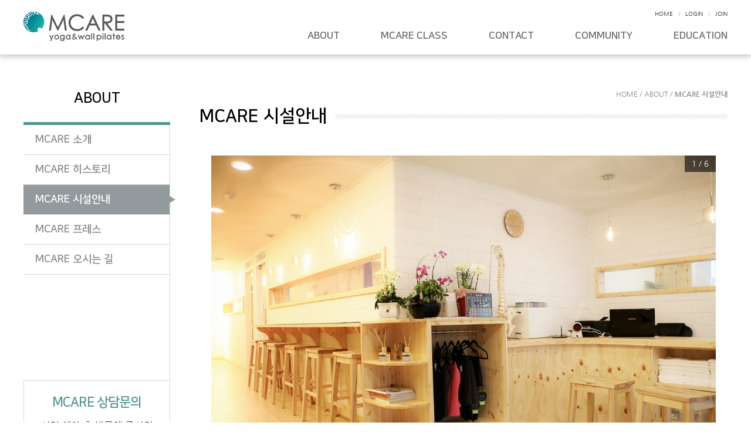

--- FILE ---
content_type: text/html; charset=UTF-8
request_url: http://mcareyoga.com/?act=gallery.page&pcode=sub1_5
body_size: 29274
content:
<!DOCTYPE html>
<html lang="ko">
	<head>
		<meta http-equiv="content-type" content="text/html; charset=UTF-8">
		<meta http-equiv="X-UA-Compatible" content="IE=Edge">
		<meta name="viewport" content="width=device-width, initial-scale=1.0">
		<link rel="shortcut icon" href="" />

		<title>엠케어평생교육원</title>

		<!-- SEO HEAD START -->
		
<meta name="robots" content="all" />
<link rel="canonical" href="http://mcareyoga.com" />
<meta name="author" content="엠케어요가&월 필라테스" />
<meta name="description" content="엠케어는 체형교정, 통증케어 전문센터로 플라잉요가,필라테스, 아쉬탕가요가를 지도합니다. " />
<meta name="keywords" content="대치동요가, 대치동필라테스, 한티역요가,한티역필라테스, 플라잉요가,필라테스, 아쉬탕가요가, 체형교정전문센터" />
<meta property="og:type" content="website" />
<meta property="og:url" content="http://mcareyoga.com" />
<meta property="og:title" content="엠케어요가&월 필라테스" />
<meta property="og:description" content="엠케어는 체형교정, 통증케어 전문센터로 플라잉요가,필라테스, 아쉬탕가요가를 지도합니다. " />
<meta property="og:image" content="http://mcareyoga.com/data/file/KakaoTalk_20220421_100219106_1.jpg" />
<meta name="naver-site-verification" content="9f3779fd5a1bc4e850c5eb4e3617a50644a58608" />
<meta name="google-site-verification" content="FeV8gH-fK2cfvaeTapK1vZuGC3PmCJEjs7Dv8mfoftI" />
<script type="application/ld+json">{"@context":"http:\/\/schema.org","@type":"Person","name":"\uc5e0\ucf00\uc5b4\uc694\uac00&\uc6d4 \ud544\ub77c\ud14c\uc2a4","url":"http:\/\/mcareyoga.com","sameAs":["https:\/\/blog.naver.com\/mcareyoga"]}</script>
		<!-- SEO HEAD END -->

 
		<!-- Google-Fonts -->
		<link href='http://fonts.googleapis.com/css?family=Source+Sans+Pro:300,400,600,700' rel='stylesheet' type='text/css'>
		<link href='http://fonts.googleapis.com/css?family=Roboto+Slab:400,300,700' rel='stylesheet' type='text/css'>
		<!-- Bootstrap core CSS -->
		<link href="/common/images/css/bootstrap.min.css?v=202007280000" rel="stylesheet">
		<!-- Owl-carousel CSS -->
		<link href="/common/images/css/owl.carousel.css?v=202007280000" rel="stylesheet">
		<link href="/common/images/css/owl.theme.css?v=202007280000" rel="stylesheet">
		<!--external css-->
		<link href="/common/images/css/simple-line-icons.css?v=202007280000" rel="stylesheet" />
		<link href="/common/images/css/font-awesome.min.css?v=202007280000" rel="stylesheet" />
		<link href="/common/images/plugins/flag-icon-css/css/flag-icon.min.css?v=202007280000" rel="stylesheet">
		<link href="/common/images/plugins/animate-css/animate.min.css?v=202007280000" rel="stylesheet">
		<!--popups css-->
		<link href="/common/images/css/magnific-popup.css?v=202007280000" rel="stylesheet" type="text/css">
		<!--animate css-->
		<link href="https://cdnjs.cloudflare.com/ajax/libs/animate.css/3.5.1/animate.min.css" rel="stylesheet">

				<!-- user common css -->
		<link href="/data/tpl/style.css?v=202007280000" rel="stylesheet">
		<link href="/data/tpl/sub.css?v=202007280000" rel="stylesheet">
		<!-- /user common css -->
		
		<!-- Custom styles for this template -->
		<link href="/common/images/css/custom.css?v=202007280000" rel="stylesheet">
		
		<!-- jQuery preloaded plugins -->
		<script src="/common/images/plugins/isotope/dist/isotope.pkgd.min.js?v=202007280000"></script>

		<!-- DEFAULT HEAD AREA : 빌더 기본 정보입니다. 해당 내용 삭제 시 문제가 발생할 수 있습니다. -->
		<link href='/tpl/common.css?v=202007280000' type='text/css' rel='stylesheet' />
		<link href='/common/js/jquery/theme/jquery.theme.css?v=202007280000' type='text/css' rel='stylesheet' />
		<script type='text/javascript' src='/common/js/sky.rama.js?v=202007280000'></script>
		<script type='text/javascript' src="/common/js/jquery/jquery.v1.9.1.min.js?v=202007280000"></script>
		<script type='text/javascript' src="/common/js/jquery/jquery-migrate-1.3.0.min.js?v=202007280000"></script>
		<script type='text/javascript' src='/common/js/i18n/jquery.i18n.properties-min-1.0.9.js?v=202007280000'></script>
		<script type='text/javascript' src='/?act=common.set_langvar&v=201510020000'></script>
		<script type='text/javascript' src='/common/js/durian.common.js?v=202007280000'></script>
		<script type='text/javascript' src='/common/js/jquery/jquery-ui.custom.min.js?v=202007280000'></script>
		<script type='text/javascript' src="/common/js/jquery/jquery.blockUI.js?v=202007280000"></script>	
		<!-- /DEFAULT HEAD AREA -->
		
		<script src="/common/images/plugins/imagesloaded/imagesloaded.pkgd.js?v=202007280000"></script>
		
		<!-- HTML5 shim and Respond.js IE8 support of HTML5 tooltipss and media queries -->
		<!--[if lt IE 9]>
		<script src="/common/images/js/html5shiv.js?v=202007280000"></script>
		<script src="/common/images/js/respond.min.js?v=202007280000"></script>
		<![endif]-->
		
		<!-- js -->
		<script type="text/javascript">
			var SITE_ID = 'jyk0376-000';
			var IMG_SERVER = '';
		</script>
		<!-- /js -->

		
	</head>

	<body data-spy="scroll" data-offset="80">

		<div id="wrapper">
			<!-- Preloader -->
			<div class="animationload">
				<div class="loader">&nbsp;</div>
			</div> 
			<!-- End Preloader -->
			
			<!--[[AREA_TOP_START]]-->
			<div id="header" class="sub-header">
				<div>
					<!--L_SITE_LOGO[[[--><!-- Image Upload Logo -->
<div id="L_SITE_LOGO">
			<h1>
			<a href="/?act=main"><img src="/data/file/logo.png" border="0" ></a>
		</h1>
	</div>


<!-- Text Logo -->
<!-- <a class="navbar-brand" href="/"><h1>LOGO TYPE</h1></a> --><!--L_SITE_LOGO]]]-->
					<div id="menuArea"><!--L_TOP_MENU[[[--><script src="/common/js/responsive_util.js?v=202007280000"></script>

<div id="btnMenuOpen" class="m-menu-open">
	<span></span>
	<span></span>
	<span></span>
</div>
<div id="gnbBg" class="gnb-bg"></div>
<div id="gnb">
	<!--L_TOP_GNB[[[--><div class="login-menu">
	<ul>
		<li><a href="/?act=main">HOME</a></li>
			<li><a href="/?act=user.user_login">LOGIN</a></li>
		<li><a href="/?act=user.user_join_agree">JOIN</a></li>
		<!-- <li><a href="/?act=shop.cart">CART</a></li> -->
		<!-- <li><a href="/?act=shop.guest_auth">ORDERLIST</a></li> -->
		</ul>
</div><!--L_TOP_GNB]]]-->
    <ul class="navigation">
		<li class="menu-item">
			<a href="/?act=info.page&pcode=sub1_1" class="menu-link">ABOUT</a>
			<ul class="sub-menu">
				<li><a href="/?act=info.page&pcode=sub1_1">MCARE 소개</a></li>
				<li><a href="/?act=info.page&pcode=sub1_2">MCARE 히스토리</a></li>
                <li><a href="/?act=gallery.page&pcode=sub1_5">MCARE 시설안내</a></li>
				<li><a href="/?act=board&bbs_code=sub1_3">MCARE 프레스</a></li>
				<li><a href="/?act=info.page&pcode=sub1_4">MCARE 오시는 길</a></li>
			</ul>
		</li>

		<li class="menu-item">
			<a href="/?act=info.page&pcode=sub2_1" class="menu-link">MCARE CLASS</a>
			<ul class="sub-menu">
				<li><a href="/?act=info.page&pcode=sub2_1">MCARE 프로그램</a></li>
				<li><a href="/?act=info.page&pcode=sub2_2">MCARE 스케쥴</a></li>
				<li><a href="/?act=board&bbs_code=sub2_3">MCARE 전문교육과정</a></li>
			</ul>
		</li>


		<li class="menu-item">
			<a href="/?act=reservation.reservation_list" class="menu-link">CONTACT</a>
			<ul class="sub-menu">
				<li><a href="/?act=reservation.reservation_list">MCARE 상담문의</a></li>
			</ul>
		</li>
		
		<li class="menu-item">
			<a href="/?act=board&bbs_code=sub4_1" class="menu-link">COMMUNITY</a>
			<ul class="sub-menu">
				<li><a href="/?act=board&bbs_code=sub4_1">MCARE 게시판</a></li>
				<li><a href="/?act=gallery.page&pcode=sub4_2">MCARE 갤러리</a></li>
			</ul>
		</li>

		<li class="menu-item">
			<a href="/?act=info.page&pcode=sub5_1" class="menu-link">EDUCATION</a>
			<ul class="sub-menu">
				<li><a href="/?act=info.page&pcode=sub5_1">한국과학요가협회</a></li>
				<li><a href="/?act=board&bbs_code=sub5_2">전문교육과정</a></li>
			</ul>
		</li>
	</ul>

	<div id="btnCloseMenu" class="m-menu-close">
		<span></span>
		<span></span>
	</div>
</div>

<script>
	jQuery(function() {
		responsiveUtil.initTopMenuLink();
		responsiveUtil.NavLibrary.init(
			'#gnb .navigation',
			{ // 옵션
				event : responsiveUtil.NavLibrary.constants.EVENT.HOVER,
				effect : responsiveUtil.NavLibrary.constants.EFFECT.FADE,
			}
		);
	});
</script><!--L_TOP_MENU]]]--></div>
				</div>
			</div>

			<div id="subContainer">
				<!--[[AREA_LEFT_START]]-->
				<div id="leftMenu">
					<!--L_LEFT_MENU[[[--><div class="left-menu">
	<h2>ABOUT</h2>
	<ul>
		<li> <a href="/?act=info.page&pcode=sub1_1">MCARE 소개</a></li>
		<li> <a href="/?act=info.page&pcode=sub1_2">MCARE 히스토리</a></li>
		<li class="active"> <a href="/?act=gallery.page&pcode=sub1_5">MCARE 시설안내</a></li>
		<li> <a href="/?act=board&bbs_code=sub1_3">MCARE 프레스</a></li>
		<li> <a href="/?act=info.page&pcode=sub1_4">MCARE 오시는 길</a></li>
	</ul>
</div><!--L_LEFT_MENU]]]-->
					<!--L_LEFT_BANNER[[[--><div class="left-banner">
	<h3>MCARE 상담문의</h3>
	<p>사전 예약 후 방문해 주시면 전문 강사진이 친절하게 상담해 드립니다. </p>
	<a href="/?act=reservation.reservation_list">CONTACT</a>
</div><!--L_LEFT_BANNER]]]-->
				</div>
				<!--[[AREA_LEFT_END]]-->

				<!--[[AREA_BODY_START]]-->
				<div id="subContents">
					<!--BODY[[[--><script type="text/javascript" src="/common/images/plugins/owl-carousel.2.0.0/owl.carousel.js?v=202007280000"></script>

<style>
	/* custom */
	.contents_sub { overflow: hidden; }

	#gallery {
		background: #fff;
		letter-spacing: 0;
		margin: 0 auto;
		overflow: hidden;
		position: relative;
		width: 100%;
        min-width: 320px;
	}

	#gallery.init {
		transition: 0.3s all linear;
	}

	#gallery img {
		cursor: pointer;
		max-width: 95%;
		max-height: 100%;
		width: auto;
		height: auto;
	}

	#gallery .gallery-preview {
		width: 100%;
		height: 100%;
		z-index: 100;
	}

	#gallery .category-menu-btn {
		background-color: rgba(0, 0, 0, 0.6);
		border: 0;
		color: #fff;
		cursor: pointer;
		font-size: 13px;
		margin: 0;
		padding: 5px 15px;
		position: absolute;
		top: 0;
		left: 0;
		z-index: 1000;
		transition: 0.2s all linear;
	}

	#gallery .category-list {
		background-color: rgba(246, 246, 246, 0.9);
		display: none;
		left: 5px;
		list-style: none;
		margin: 0;
		opacity: 0;
		padding: 0;
		position: absolute;
		top: 35px;
		transition: 0.3s all linear;
		z-index: 200;
	}

	#gallery .category-list.open {
		display: block;
		opacity: 1;
		transition: 0.2s all linear;
	}

	#gallery .category-list li {
		font-size: 13px;
		cursor: pointer;
		padding: 5px 15px;
		border-top:1px solid #fff;
		transition: 0.2s all linear;
	}
	#gallery .category-list li:first-child {
		border-top:0;
	}

	#gallery .category-list li:hover {
		background-color: rgba(0, 0, 0, 0.6);
		color:#fff;
	}

	#gallery .page {
		background-color: rgba(0, 0, 0, 0.6);
		border: 0;
		color: #fff;
		font-size: 13px;
		margin: 0;
		padding: 5px 12px;
		position: absolute;
		right: 0;
		top: 0;
		z-index: 200;
	}

	#gallery .gallery-preview .gallery-preview-content {
		height: 100%;
		text-align: center;
		position: relative;
	}

	#gallery .gallery-preview .gallery-preview-content .view-port {
		height: 100%;
		width: 100%;
		transition: 0.3s all linear;
	}

    #gallery .gallery-preview .gallery-preview-content .view-port img {
        max-width: 100%;
        width: 100%;
    }

	#gallery .gallery-preview .gallery-preview-content .view-port.open {
		position: fixed;
		top: 0;
		left: 0;
		background: #fff;
		z-index: 1000;
	}

	#gallery .gallery-preview .gallery-preview-content .gallery-preview-caption {
		background: rgba(0, 0, 0, 0.6);
		bottom: 0;
		color: #fff;
		content: "";
		display: inline-block;
		height: 50px;
		left: 0;
		line-height: 50px;
		position: absolute;
		width: 100%;
	}

	#gallery .gallery-list {
		z-index: 100;
	}

	#gallery.mini .gallery-preview {

	}

	#gallery.mini .gallery-list {
		background: #fff;
	}
	#gallery .gallery-modal .modal-dialog:before,
    #gallery .gallery-list .owl-stage-outer .owl-stage .owl-item .owl-carousel-item:before
	 {
		content: "";
		display: inline-block;
		width: 1px;
        height: 50%;
		margin-right: -2px;
	}

	#gallery .gallery-list .owl-controls .owl-nav .owl-prev,
	#gallery .gallery-list .owl-controls .owl-nav .owl-next {
		position: absolute;
		width: 30px;
		height: 50px;
		z-index: 1000;
		font-size: 20px;
		font-weight: bold;
		color: #fff;
		background: rgba(0, 0, 0, 0.2);
		cursor: pointer;
		line-height: 50px;
		top: 50%;
		margin-top: -25px;
		transition: 0.2s all linear;
	}
	#gallery .gallery-list .owl-controls .owl-nav .owl-prev {
		left: 2%;
	}
	#gallery .gallery-list .owl-controls .owl-nav .owl-next {
		right: 2%;
	}
	#gallery .gallery-list .owl-controls .owl-nav .owl-prev:hover,
	#gallery .gallery-list .owl-controls .owl-nav .owl-next:hover,
	#gallery .gallery-list .owl-controls .owl-nav .owl-prev:active,
	#gallery .gallery-list .owl-controls .owl-nav .owl-next:active{
		background: rgba(0, 0, 0, 0.6);
	}
	#gallery .gallery-list .owl-carousel .owl-stage-outer {
		height: 100%;
		position: relative;
	}

	#gallery .gallery-list .owl-stage-outer {
		height: 100%;
		position: relative;
		border:1px solid #ddd;
	}

	#gallery .gallery-list .owl-stage-outer .owl-stage {
		height: 100%;
		overflow: hidden;
		position: relative;
	}

	#gallery .gallery-list .owl-stage-outer .owl-stage .owl-item {
		height: 100%;
	}

	#gallery .gallery-list .owl-stage-outer .owl-stage .owl-item.center img {
        border:2px solid #808080;
    }

	#gallery .gallery-list .owl-stage-outer .owl-stage .owl-item .owl-carousel-item {
		cursor: pointer;
		height: 100%;
		text-align: center;
	}

	#gallery .gallery-list .owl-carousel-item.clone {
		display: none;
	}

	#gallery .gallery-modal {
		z-index: 1100;
	}

	#gallery .gallery-modal .modal-dialog {
		width: 100%;
		height: 100%;
		margin: 0;
		padding: 20px;
		text-align: center;
	}
    @media only screen and (max-width:767px) {
        #gallery .gallery-list .owl-stage-outer .owl-stage .owl-item.center img {
            border:none;
        }
    }
</style>
<div class="sub-title">
	<p class="page-navi">HOME / ABOUT / <strong>MCARE 시설안내</strong></p>
	<h3><span>MCARE 시설안내</span></h3>
</div>

<div class="contents_sub">
	<div id="gallery">
		<ul class="category-list" style="">
		</ul>
		<div class="category-menu-btn" style="display: none;" onclick="jQuery('.category-list').toggleClass('open');">
		</div>
		<div class="page" style="display: none;">

		</div>

		<div class="owl-carousel-preview gallery-preview">
			<div class="gallery-preview-content">
				<div class="view-port">
					<img src="" class="">
				</div>
				<div class="gallery-preview-caption" style="display: none;">
				</div>
			</div>
		</div>
		<div class="owl-carousel gallery-list" style="display: block; visibility: hidden;">
		</div>

		<div class="owl-carousel-item clone">
			<img src="" data-org="" class="thumbSrc">
			<div class="gallery-preview-caption" style="display: none;">
			</div>
		</div>

		<div class="modal fade bs-example-modal-lg gallery-modal" tabindex="-1" role="dialog" aria-labelledby="myLargeModalLabel" aria-hidden="true">
			<div class="modal-dialog">
					<img src="">
			</div>
		</div>
	</div>
</div>

<script type="text/javascript">
	if ( typeof Object.create !== "function" ) {
		Object.create = function( obj ) {
			function F() {};
			F.prototype = obj;
			return new F();
		};
	}

	(function( $, window, document ) {
		var Gallery = {
			element : null,
			options : {},
			defaultOptions : {
				'owlOptions' : {
					onInitialized : function(e) {
						var that = this.settings.gallery;
						if( ! this.settings.gallery ) {
							console.error('owlOptions에 gallery 오브젝트를 지정해주세요.');
							return;
						}
						that.data('galleryObj').owl = this;
						that.trigger('initialized.owl.carousel_custom');
					},
					center: true,
					nav: true,
					navText: ['&lt;', '&gt;'],
					margin: 10,
				}
			},
			galleryDatas : {},

			init : function(options, element) {
				var that = this;

				// element 세팅
				that.element = jQuery(element);
				that.elementSetting();

				// 옵션 세팅
				if( !! options && !! options.owlOptions ) {
					that.defaultOptions.owlOptions = $.extend(that.defaultOptions.owlOptions, options.owlOptions);
					delete options['owlOptions'];
				}

				that.options = $.extend(that.defaultOptions, options);
				that.options.caption && that.previewCaption.show();
				that.options.pagenum && that.page.show();

				this.loadGallery(that.options.pcode, that.options.ccode, function(res) {
					that.clearCategoryList();
					if( res.group.length > 1 )  {
						that.addCategory();
						that.categoryMenu.show();
					}

						that.addGalleryItem();

						that.element.on('initialized.owl.carousel_custom', function(e) {
							that.modal.on('click mousewheel ontouchstart', function(e) {
								switch( e.type ) {
									case 'click':
										that.modal.modal('hide');
										break;
									case 'mousewheel':
									case 'ontouchstart':
										e = e || window.event;
										if (e.preventDefault) e.preventDefault();
										e.returnValue = false;
										break;
								}
							});

							// owl 변경 이벤트가 발생하면 preview 이미지도 변경한다.
							that.element.on('changed.owl.carousel', function(e) {
								var that = galleryElement.data('galleryObj');
								var galleryData = that.galleryDatas.list[ ( !!e && e.item ? e.item.index : 0) ];
								if ( galleryData ) {
									that.viewportImg.attr('src', galleryData.orgSrc);
									if( that.options.caption ) { that.previewCaption.text(galleryData.captionTxt); }
								} else {
									that.viewport.text('갤러리 이미지가 없습니다.');
								}
								that.refreshNav();
								that.refreshPage();
								that.owl.state.inMotion = false;
							}).trigger('changed.owl.carousel');

							// 작은 썸네일 리스트 클릭 이벤트
							that.element.on('dragged.owl.carousel', function(e) {
								if( Math.abs(that.owl.drag.distance) <= 3 ){
									if( that.element.hasClass('mini') ) {
										that.showModal(this.getElementsByTagName('img')[0].src);
									} else {
										if ( that.clickDataNo ) that.owl.to(that.clickDataNo);
									}
									that.owl.state.inMotion = false;
								}
							});

							// 이미지 클릭 이벤트 ( owl 라이브러리 )
							that.galleryList.find('.owl-carousel-item').on('mousedown mouseup', function(e) { that.clickDataNo = this.getElementsByTagName('img')[0].attributes['data-no'].value; });

							that.viewportImg.on('click', function(e) { galleryElement.data('galleryObj').showModal(this.src); });

							that.nav = that.element.find('.owl-nav');
							that.navPrev = that.nav.find('.owl-prev');
							that.navNext = that.nav.find('.owl-next');

							that.refreshNav();
							that.refreshPage();

							that.element.addClass('init');
							that.galleryList.css('visibility', 'visible');
							jQuery(window).trigger('resize');
						});
						that.galleryList.owlCarousel2(that.options.owlOptions);
						if ( whoisGalleryOptions.firstClip !== '' ) galleryElement.data('galleryObj').move(whoisGalleryOptions.firstClip);
				});
			},
			elementSetting: function() {
				var e = this.element;

				this.previewWrap = e.find('.gallery-preview');
				this.viewport = e.find('.view-port');
				this.viewportImg = this.viewport.find('img');
				this.previewCaption = e.find('.gallery-preview .gallery-preview-caption');
				this.galleryList = e.find('.gallery-list');
				this.modal = e.find('.gallery-modal');
				this.categoryMenu = e.find('.category-menu-btn');
				this.categoryList = e.find('.category-list');
				this.page = e.find('.page');
			},
			loadGallery : function(pcode, ccode, callback) {
				var that = this;
				$.ajax({
					type: 'POST',
					data: 'act=gallery.page_data_ajax&pcode=' + pcode + '&ccode=' + ccode,
					url: '/',
					dataType: 'JSON',
					async: true,
					success: function(res) {
						that.galleryDatas = res;
						if( !! callback && typeof callback == "function" ) callback(res);
					},
					complete: function() {},
					error: function() {
						alert('mod.gallery: 오류가 발생하였습니다.')
					}
				});
			},
			clearGalleryItem : function() {
				this.galleryList.empty();
			},
			addGalleryItem : function(galleryDatas) {
				var	galleryDatas = ( !!galleryDatas ? galleryDatas : this.galleryDatas.list ),
					gallerySize = galleryDatas.length,
					clone_ori = this.element.find('.clone').clone().removeClass('clone'),
					fragment = document.createDocumentFragment(),
					i;

				if( ! gallerySize ) return;

				for( i=0; i<gallerySize; i++ ) {
					var	clone = clone_ori.clone(),
						galleryData = galleryDatas[i];

					clone.find('img').attr({
						'src' : galleryData.orgSrc,
						'data-org' : galleryData.orgSrc,
						'data-no' : i,
						'data-caption' : galleryData.captionTxt,
						'data-seq' : galleryData.dataSeq,
						'id' : 'galleryImage' + galleryData.dataSeq
					});

					fragment.appendChild( clone[0] );
				}

				this.galleryList.html(fragment);
			},
			clearCategoryList : function() {
				this.addCategory('전체');
				this.categoryMenu.text('전체');
			},
			addCategory: function(name, ccode) {
				var that = this;
				if( !! name ) {
					var $_li = jQuery("<li class='category-item'></li>");
					$_li	.text(name)
						.attr('data-ccode', ccode)
						.on('click', function() {
							var ccode = jQuery(this).data('ccode');
							location.href="?act=gallery.page&pcode=" + that.options.pcode + ( !! ccode ? "&ccode=" + ccode : '' );
						});
					if( ccode == this.options.ccode ) this.categoryMenu.text(name);
					this.categoryList.append($_li);
				} else {
					var	categoryMenu = this.galleryDatas.group,
						categoryLen = categoryMenu.length,
						i;

					for( i=0; i<categoryLen; i++ ) {
						var categoryData = categoryMenu[i];
						this.addCategory(categoryData.name, categoryData.ccode);
					}
				}
			},
			showModal : function(src) {
				this.modal.modal().find('img').attr('src', src);
			},
			move : function(seq) {
				var lists = this.galleryDatas.list;
				var len = lists.length;

				for ( var i=0; i<len; i++ ) {
					if ( lists[i].dataSeq == seq ) {
						this.owl.to(i);
						break;
					}
				}
			},
			refreshNav : function() {
				var owl = this.owl;

				if( !! this.nav && !! this.nav.length && !! owl ) {
					var current = owl.current();

					if( current == 0 )
						this.navPrev.hide();
					else
						this.navPrev.show();

					if( current == owl.items().length - 1)
						this.navNext.hide();
					else
						this.navNext.show();
				}
			},
			refreshPage : function() {
				var owl = this.owl;
				if( !! this.nav && !! this.nav.length && !! owl ) {
					var	current = owl.current(),
						imgSize = owl._items.length;

					this.page.text((current + 1) + ' / ' + imgSize);
				}
			}
		};

		$.fn.whoisGallery = function(options) {
			return this.each(function() {
				var $_that = jQuery(this);

				if( $_that.data("owl-init") === true ) return false;
				$_that.data("owl-init", true);

				var gallery = Object.create( Gallery );
				gallery.init( options, this );

				$_that.data('galleryObj', gallery);
			});
		}
	})(jQuery, window, document);

	var timerId = 0;
	var galleryElement = jQuery("#gallery");
	var whoisGalleryOptions = {
		'init' : true
		,"mode":"horizon","caption":1,"pagenum":1,"pcode":"sub1_5","themaCanvas":"white","themaCover":"white","width":860,"firstTab":"","firstClip":"",
		'owlOptions' : {
			gallery: galleryElement,
			responsive: {
				0:	{
					items: 1,
					margin: 0,
				},
				767:	{
					items: 3
				},
			}
		},
	};

	$load(function(){
		if( !! '' ) whoisGalleryOptions.ccode = '';

		whoisGalleryOptions.owlOptions.responsive[whoisGalleryOptions.width] = { items: 8 };
//		for( respKey in whoisGalleryOptions.owlOptions.responsive ) {
//			var _respKey = parseInt( respKey );
//			if( _respKey != 0 && _respKey <= whoisGalleryOptions.width ) {
//				delete whoisGalleryOptions.owlOptions.responsive[_respKey];
//			}
//		}

		galleryElement.css({'width' : ( window.innerWidth > whoisGalleryOptions.width ? whoisGalleryOptions.width : window.innerWidth ), 'max-width':'100%'});

		jQuery(window).on('resize', function(e) {
			var	ge = galleryElement,
				that = ge.data('galleryObj'),
				isMiniMode = ( window.innerWidth <= ( that.options.width ? that.options.width : 767 ) );

			if( isMiniMode ) {
				var	sHeight = window.innerHeight,
					_height = sHeight - ( jQuery('nav .container').height() );

				( ! that.element.hasClass('mini') ) && that.element.addClass('mini');
				ge.css({
					'width' : '100%',
					//'height' : ( ge.width() > _height ? _height : ge.width() )
				});
				that.galleryList.css('height', '100px');
			} else {
				var _height = ( that.options.width *  0.75 );

				( that.element.hasClass('mini') ) && that.element.removeClass('mini');
				ge.css({
					'width' : that.options.width,
					//'height' : _height
				});
				//that.previewWrap.innerHeight(_height - 100);
				that.galleryList.innerHeight(100);
			}

			clearTimeout(timerId), timerId = setTimeout(function(){
				jQuery(window).trigger('resize');
				clearTimeout(timerId);
			}, 1000);
		});
		galleryElement.whoisGallery(whoisGalleryOptions);
	});
</script><!--BODY]]]-->
				</div>
				<!--[[AREA_BODY_END]]-->
			</div>

			<!--[[AREA_BOTTOM_START]]-->
			<footer id="footer">
				<!--L_FOOTER[[[--><!-- Footer-copyright -->
<div class="footer-area">
	<ul class="footer-menu">
		<li><a href="/?act=info.provision">이용약관</a></li>
		<li><a href="/?act=info.privacy">개인정보취급방침</a></li>
		<li><a href="/?act=info.no_email_collect">이메일주소무단수집거부</a></li>
	</ul>
	<p class="footer-info">
		(우:06205) 서울특별시 강남구 선릉로64길 9 (대치동, 대성빌딩)5층<span> ｜ </span>
		회사명 : 엠케어평생교육원<span> ｜ </span>
		대표이사 : 정유경<span> ｜ </span>
		사업자등록번호 : 108-93-03550<span class="m-line"> ｜ </span><br>
        Email : <a href="mailto:mcareyoga@naver.com">mcareyoga@naver.com</a><span> ｜ </span>
        Tel : <a href="tel:02-562-1287">02-562-1287</a>
	</p>
	<p>Copyright ⓒ 엠케어평생교육원 All rights reserved. <a href="http://dream.whois.co.kr" target="_blank">Designed & Programmed by WHOIS</a></p>
</div><!--L_FOOTER]]]-->
			</footer>
			<!--[[AREA_BOTTOM_END]]-->

			<!-- Back to top -->
			<a href="#" class="back-to-top"> <i class="fa fa-chevron-up"> </i> </a>
		</div>


		<!-- JavaScript
		================================================== -->
		<!-- Placed at the end of the document so the pages load faster -->
		<!-- initialize jQuery Library -->
		<!--<script src="/common/images/js/jquery.min.js?v=202007280000"></script>-->
		<!--<script src="/common/images/plugins/jquery-ui/jquery-ui.min.js?v=202007280000"></script>-->
		<script src="/common/images/plugins/jquery-blockui/blockui.1.7.min.js?v=202007280000"></script>

		<!-- jquery easing -->
		<script src="/common/images/js/jquery.easing.min.js?v=202007280000"></script>
		<!-- Bootstrap -->
		<script src="/common/images/js/bootstrap.min.js?v=202007280000"></script>
		<!-- wow -->
		<script src="/common/images/plugins/wow/dist/wow.min.js?v=202007280000"></script>		
		<script src="/common/images/plugins/wow/wow.custom.js?v=202007280000"></script>
		<!-- SmoothScroll -->
		<script src="/common/images/js/SmoothScroll.js?v=202007280000"></script>
		<!-- Counter-up -->
		<script src="/common/images/js/waypoints.min.js?v=202007280000" type="text/javascript"></script>
		<!-- Parallax -->
		<script src="/common/images/js/jquery.stellar.min.js?v=202007280000"></script>
		<script type="text/javascript">
		window.requestAnimationFrame||(window.requestAnimationFrame=function(){return window.webkitRequestAnimationFrame||window.mozRequestAnimationFrame||window.oRequestAnimationFrame||window.msRequestAnimationFrame||function(n){window.setTimeout(n,1e3/60)}}());
		</script>
		<!-- Custom -->
		<script src="/common/images/js/app.js?v=202007280000" type="text/javascript"></script>
	</body>
</html>


--- FILE ---
content_type: text/html; charset=UTF-8
request_url: http://mcareyoga.com/
body_size: 963
content:
{"group":[],"list":[{"thumbSrc":"\/data\/gallery\/625e7d77e67276066017605gj.thumb1.jpg","orgSrc":"\/data\/gallery\/625e7d77e67276066017605gj.jpg","captionTxt":"","dataSeq":"8"},{"thumbSrc":"\/data\/gallery\/625e7d6673fd5435780902s9u.thumb1.jpg","orgSrc":"\/data\/gallery\/625e7d6673fd5435780902s9u.jpg","captionTxt":"","dataSeq":"7"},{"thumbSrc":"\/data\/gallery\/625e7d57557d2484742524oe5.thumb1.JPG","orgSrc":"\/data\/gallery\/625e7d57557d2484742524oe5.JPG","captionTxt":"","dataSeq":"6"},{"thumbSrc":"\/data\/gallery\/625e7d474148b444171023jwv.thumb1.jpg","orgSrc":"\/data\/gallery\/625e7d474148b444171023jwv.jpg","captionTxt":"","dataSeq":"5"},{"thumbSrc":"\/data\/gallery\/625e7d307da3d3825509015lc.thumb1.JPG","orgSrc":"\/data\/gallery\/625e7d307da3d3825509015lc.JPG","captionTxt":"","dataSeq":"4"},{"thumbSrc":"\/data\/gallery\/625e7d21a9272494270523j9f.thumb1.jpg","orgSrc":"\/data\/gallery\/625e7d21a9272494270523j9f.jpg","captionTxt":"","dataSeq":"3"}]}

--- FILE ---
content_type: text/css
request_url: http://mcareyoga.com/data/tpl/style.css?v=202007280000
body_size: 18396
content:
@charset "utf-8";
/* Font */
@import url(font.css);

/* Guide
----------------------------------------------------------------------------------------------------------------------------------------------------------

▶사이즈
pc : 1200px
tablet : 980px ~
mobile : 767px ~ 320px

▶미디어쿼리는 (주석으로 구분 되어있는)파트마다 각각 작성함.

*/


/* Reset
---------------------------------------------------------------------------------------------------------------------------------------------------------- */
body,div,dl,dt,dd,ul,ol,li,h1,h2,h3,h4,h5,h6,pre,code,form,fieldset,legend,textarea,p,blockquote,th,td,input,select,textarea,button{margin:0; padding:0; font-family:"Nanum Gothic", sans-serif;}
dl,ul,ol,menu,li {list-style:none; color:#353535;}
body{font-family:"Nanum Gothic", sans-serif; font-size:14px; font-weight:normal; color:#353535;}
*, *:before, *:after{-webkit-box-sizing:border-box; -moz-box-sizing:border-box; box-sizing:border-box;}
:focus{outline:0 !important;}
iframe{border:none; width:100%;}
a{font-family:"Nanum Gothic", sans-serif; color:inherit; -webkit-transition:all .2s ease-out; -moz-transition:all .2s ease-out; transition:all .2s ease-out;}
a:hover, a:focus ,a:active{text-decoration:none; color:#509591;}
img{max-width:100%;}
textarea{max-width:100%; resize:none;}

@media only screen and (min-width: 320px){
	body{overflow-x:hidden;}
}

.hidden{font-size:0; line-height:0; text-indent:-9999em; overflow:hidden;}


/* Parallax
---------------------------------------------------------------------------------------------------------------------------------------------------------- */
.parallax{background-position:0 0; background-repeat:no-repeat; background-size:100% auto; width:100%; background-size:cover; background-attachment:fixed;}


/* Preloader
---------------------------------------------------------------------------------------------------------------------------------------------------------- */
.animationload{position: fixed; top:0; left:0; right:0; bottom:0; background-color:#fff; z-index:999999;}
.loader {width:200px; height:200px; font-size: 24px; text-align: center; position:absolute; left:50%; top:50%; background-image:url(/images/basic_resp/img/preloader.gif); background-repeat:no-repeat; background-position:center; margin:-100px 0 0 -100px;}


/* Back to top (탑 버튼)
---------------------------------------------------------------------------------------------------------------------------------------------------------- */
.back-to-top{width:40px; height:40px; position:fixed; bottom:10px; right:20px; display:none; text-align: center; z-index: 10000; -webkit-border-radius: 50%; -moz-border-radius: 50%; border-radius:50%; background:#27353d;}
.back-to-top i{color: #fff; font-size: 15px; display: block; line-height: 33px;}


/* Layoyt (레이아웃)
---------------------------------------------------------------------------------------------------------------------------------------------------------- */
#wrapper{position:relative; min-width:1200px;}

#header{z-index:1000; position:absolute; top:0; left:0; width:100%; background:#fff; box-shadow:0 2px 10px rgba(0,0,0,0.25);}
#header > div{padding:0; margin:0 auto; width:1200px; box-sizing:border-box; height:90px;}

#L_SITE_LOGO{float:left;}
#L_SITE_LOGO h1{font-size:0; line-height:0;}
#L_SITE_LOGO a{line-height:90px;}
#L_SITE_LOGO img{vertical-align:middle;}

#menuArea{float:right;}

@media only screen and (max-width: 1200px){
	#wrapper{min-width:320px;}
	#header > div{width:100%; padding:0 20px;}
	#L_SITE_LOGO img{width:150px;}
}

@media only screen and (max-width: 980px){
	#header > div{height:65px;}

	#L_SITE_LOGO a{display:block; line-height:65px;}
	#menuArea{float:none; width:100%; height:100%;}
}

@media only screen and (max-width: 767px){
	#header > div{padding:0 10px; height:50px;}

	#L_SITE_LOGO a{line-height:50px;}
	#L_SITE_LOGO img{width:110px;}
}


/* Login (로그인 메뉴)
---------------------------------------------------------------------------------------------------------------------------------------------------------- */
@media only screen and (min-width: 980px) {
	.login-menu{padding-top:20px;}

	.login-menu ul{text-align:right; line-height:0; font-size:0;}
	.login-menu li{display:inline-block; margin-left:10px; padding-left:10px; border-left:1px solid #bbb; line-height:8px; font-size:10px;}
	.login-menu li:first-child{margin-left:0; padding-left:0; border-left:0;}
	.login-menu li a{line-height:8px; font-size:10px;}
}
@media only screen and (max-width: 980px) {
	.login-menu ul{margin:0 -5px; padding:50px 10px 10px; text-align:center;}
	.login-menu ul:after{content:""; display:block;	clear:both;}
	.login-menu li{float:left; margin:0 5px; width:calc(33.33% - 10px);}
	.login-menu li a{display:block; padding:8px 5px; text-align:center; width:100%; line-height:1; font-size:13px; color:#fff; border:1px solid #aaa; box-sizing:border-box;}
}


/* Navigation (상단 메뉴)
---------------------------------------------------------------------------------------------------------------------------------------------------------- */
#gnb{z-index:11000;}

.m-menu-open, .m-menu-close, .gnb-bg{display:none;}

.navigation .menu-item > a{display:block; text-transform:uppercase; font-family:'Nanum Square'; font-weight:700; font-size:17px; color:#666;}

.sub-menu{display:none;}

@media only screen and (min-width: 980px){
	#gnb{display:block !important;}

	.navigation{margin-top:25px;}
	.navigation:after{content:""; display:block; clear:both;}
	.navigation .menu-item{position:relative; float:left; margin-left:70px;}
	.navigation .menu-item:first-child{margin-left:0;}
	.navigation .menu-item > a{ padding-bottom:23px; line-height:1;}
	.navigation .menu-item:hover > a, .navigation .menu-item:active > a{color:#509591;}

	.sub-menu{position:absolute; left:50%; margin-left:-100px; min-width:200px; border-top:2px solid #509591; border-bottom:2px solid #509591;}
	.sub-menu li{text-align:center; line-height:35px; border-top:1px solid #509591;}
	.sub-menu li:first-child{border-top:0;}
	.sub-menu li a{position:relative; display:block; padding:0 15px; width:100%; box-sizing:border-box; text-align:center; line-height:35px; font-size:14px; color:#666; background:#fff;}
	.sub-menu li a:hover, .sub-menu li a:active{color:#fff; background:#677177;}
	.sub-menu li a:hover:after, .sub-menu li a:active:after{position:absolute; top:12px; right:-10px; content:""; display:block; width:0; height:0; border-top:6px solid transparent; border-bottom:6px solid transparent; border-left:10px solid #677177;}
}
@media only screen and (max-width: 1200px){
	.sub-menu ul{margin:0 auto; width:100%;}
}
@media only screen and (max-width: 980px){
	#gnb{display:none; position:fixed; top:0; right:0; padding-top:50px; width:80%; height:100%; box-sizing:border-box; background:#27353d;}

	.m-menu-open{display:block; position:absolute; top:50%; right:20px; margin-top:-17.5px; padding:9px 8px; width:40px; height:35px; cursor:pointer; border-radius:5px; background:#27353d;}
	.m-menu-open span{display:block; margin-top:4px; width:24px; height:3px; background:#fff;}
	.m-menu-open span:first-child{margin-top:0;}

	.m-menu-close{z-index:1000; display:block; position:absolute; top:15px; right:20px; width:35px; height:35px; cursor:pointer;}
	.m-menu-close span{position:absolute; top:50%; left:3px; display:block; width:30px; height:3px; background:#fff; transform:rotate(45deg);}
	.m-menu-close span:first-child{transform:rotate(-45deg);}

	.navigation{border-top:1px solid #5d7482;}
	.navigation .menu-item > a{padding:0 20px; width:100%; line-height:45px; font-size:15px; transition:none; border-bottom:1px solid #5d7482; color:#fff;}
	.navigation .menu-item.on > a{background:#509591;}

	.sub-menu{width:100%; background:#39454c;}
	.sub-menu li{border-bottom:1px solid #4c5a63;}
	.sub-menu li a{display:block; padding:0 20px; line-height:40px; font-size:13px; color:#fff;}
	.sub-menu li a:before{display:inline-block; content:""; position:relative; top:-4px; margin-right:7px; width:5px; height:1px; background:#fff;}

	.gnb-bg{z-index:10000; display:none; position:fixed; top:0; left:0; width:100%; height:100%; background:rgba(0,0,0,0.5);}
}

@media only screen and (max-width: 767px){
	.m-menu-open{margin-top:-15px; right:10px; padding:8px; width:35px; height:30px;}
	.m-menu-open span{width:20px; height:2px;}

	.m-menu-close{top:10px; right:10px; width:30px; height:30px;}
	.m-menu-close span{left:2px; width:25px; height:2px;}
}


/* Button (공통 버튼)
---------------------------------------------------------------------------------------------------------------------------------------------------------- */
.btn{font-family:"Nanum Gothic", sans-serif; text-transform:uppercase; border-radius:0; line-height:24px;}
.btn:focus, .btn:active{outline:none; color:#fff;}

.btn-custom{border-radius:3px; padding:0.8em 1.8em; -webkit-transition:all .2s ease-out; -moz-transition:all .2s ease-out; transition:all .2s ease-out; text-transform:uppercase; background-color:#509591; border-color: #509591; color:#fff;}
.btn-custom:hover, .btn-custom:focus{background-color: #447774; border-color: #447774; color:#fff;}

.btn-custom-outline{border-radius:3px; padding:0.8em 1.8em; color:#fff; -webkit-transition:all .2s ease-out; transition:all .2s ease-out; text-transform:uppercase; background-color:transparent; border-color:#fff;}
.btn-custom-outline:hover, .btn-custom-outline:focus{color:#fff; background-color:rgba(255,255,255,.5);}
.btn-bar a{margin-right:10px;}

.form-control{box-shadow:none; -webkit-box-shadow:none; border-radius:3px; height:38px;}
.form-control:focus{outline:none; box-shadow:none; -webkit-box-shadow:none; border-color: #509591;}

@media only screen and (max-width: 980px) {

}


/* Footer (하단메시지)
---------------------------------------------------------------------------------------------------------------------------------------------------------- */
#footer{padding:25px 0px; width:100%; background:#39373a; color:#fff;}
.footer-area{margin:0 auto; padding:0 10%; width:1200px; box-sizing:border-box; text-align:center;}
#footer p, #footer li{font-size:12px; letter-spacing:0;}

.footer-menu{margin:0 auto 1em;}
.footer-menu li{display:inline-block; margin-left:10px;	padding-left:10px; line-height:8px;	border-left:1px solid #fff; color:#fff;}
.footer-menu li:first-child{margin-left:0; padding-left:0; border-left:0;}
.footer-menu li a{line-height:8px; font-size:12px; color:#fff;}

.footer-info{text-align:center;	margin-bottom:10px; word-break:keep-all;}
.footer-info span{color:#fff;}

@media only screen and (max-width:1200px) {
	.footer-area{width:100%;}
}

@media only screen and (min-width:1025px) {
	.m-line{display:none;}
}
@media only screen and (max-width:1024px) {
	.footer-info br{display:none;}
}

@media only screen and (max-width:767px) {
	.footer-area{padding:0 20px; box-sizing:border-box;}
}

@media only screen and (max-width:480px) {
	.footer-area{padding:0 10px;}
}






/* Main Contents (메인 컨텐츠)
---------------------------------------------------------------------------------------------------------------------------------------------------------- */
.main-contents{padding:65px 0; margin:0 auto; width:1200px;}
.main-contents ul:after{content:""; display:block; clear:both;}
.main-contents li{float:left; margin-right:30px; width:calc(33.33% - 20px); background:#ededed;}
.main-contents li:nth-child(3n){margin-right:0;}

.main-contents .img-frame{position:relative; padding-bottom:55%; width:100%; overflow:hidden;}
.main-contents .img-frame img{position:absolute; top:0; bottom:0; left:0; right:0; margin:auto; width:100%; transition:all 0.3s ease;}
.main-contents .img-frame:hover img{transform:scale(1.05);}

.main-contents .txt-frame{padding:20px;}
.main-contents li h3{font-family:'Nanum Square'; font-weight:bold; line-height:1; font-size:20px; color:#222;}
.main-contents li p{margin:10px 0 20px; letter-spacing:-1px; font-size:17px; word-break:break-all; color:#555; word-break:keep-all;}

.main-contents .more-btn{position:relative; display:block; width:100%; height:60px; line-height:60px; text-align:center; text-transform:uppercase; font-size:17px; color:#fff;}
.main-contents li:nth-child(1) .more-btn{background:#999;}
.main-contents li:nth-child(2) .more-btn{background:#999;}
.main-contents li:nth-child(3) .more-btn{background:#999;}
.main-contents .more-btn:after{position:absolute; top:0; left:0; content:""; width:100%; height:60px; background:rgba(255,255,255,0.1); opacity:0; transition:all 0.3s ease;}
.main-contents .more-btn:hover:after, .main-contents .more-btn:active:after{opacity:1;}

@media screen and (max-width:1200px){
	.main-contents{padding:65px 20px; width:100%;}
}
@media screen and (max-width:980px){
	.main-contents li p{min-height:72px;}
}
@media screen and (max-width:767px){
	.main-contents{padding:40px 0;}

	.main-contents li{float:none; margin:20px 10px 0; width:calc(100% - 20px);}
	.main-contents li:first-child{margin-top:0;}

	.main-contents li p{min-height:0; font-size:15px;}
	.main-contents .more-btn{height:40px; line-height:40px; font-size:15px;}
}



/* Main Visual (메인이미지)
---------------------------------------------------------------------------------------------------------------------------------------------------------- */
.main-visual{padding-top:90px;}

.carousel-inner > .item{height:750px;}
.carousel-inner > .main-img01{background:url('/images/kor09r-17-0380/main/main_visual03.jpg') no-repeat left 20% center/cover;}
.carousel-inner > .main-img02{background:url('/images/kor09r-17-0380/main/main_visual01.jpg') no-repeat left 30% center/cover;}
.carousel-inner > .main-img03{background:url('/images/kor09r-17-0380/main/main_visual02.jpg') no-repeat left 30% center/cover;}

.main-visual .carousel-caption{top:44%; left:0; right:0; bottom:auto; -webkit-transform:translateY(-50%);- ms-transform:translateY(-50%); transform:translateY(-50%); width:100%; text-shadow:none; color:#fff;}
.main-visual .carousel-caption p{text-align:left; line-height:1.3; font-family:'Nanum Square'; letter-spacing:-1px;}
.main-visual .carousel-caption .slogan{margin-top:20px;  color:#000; font-size:50px;}
.main-visual .carousel-caption .title{color:#0f9699; margin-bottom:10px; font-size:42px;}
.main-visual .carousel-caption .slogan br{display:none;}

.main-visual .more-btn{display:block; margin:50px auto 0; width:180px; height:50px; text-align:center; font-family:'Nanum Square'; line-height:50px; font-size:18px; border:1px solid #fff;}
.main-visual .more-btn:hover, .main-visual .more-btn:active{color:#fff; background:rgba(255,255,255,0.2);}

.main-visual .carousel-control{background:none; text-shadow:none;}
.main-visual .carousel-control, .main-visual .carousel-control:focus, .main-visual .carousel-control:hover{opacity:1;}

.main-logo{position:absolute; top:50px; right:5%; width:168px; height: 49px; background:url('/images/kor09r-17-0380/main/main_logo.png') no-repeat}

@media screen and (min-width:1201px){
	.slogan-area{width:1160px; margin:0 auto; padding-left:22%;}
}


@media screen and (min-width:767px){
	.carousel-indicators{bottom:25px; margin-left:-600px; width:1200px;}
	.carousel-indicators li{position:relative; float:left; display:block; margin:0 0 0 1px; box-sizing:border-box; width:calc(33.33% - 1px); height:20px; font-family:'Nanum Square'; line-height:20px; font-size:20px; color:#fff; text-indent:0; border:0; border-radius:0; background:rgba(39,53,61,0.3);}
	.carousel-indicators li:first-child{margin:0;}
	.carousel-indicators li:before{content: ""; position:absolute; top:-25px; left:0; width:100%; height:0; border-bottom:25px solid rgba(39,53,61,0.3); border-right:30px solid transparent;}
	.carousel-indicators li:after{content: ""; position:absolute; bottom:-25px; left:0; width:100%; height:25px; background:rgba(39,53,61,0.3);}
	.carousel-indicators li.active{margin:0 0 0 1px; width:calc(33.33% - 1px); height:20px; background:#27353d;}
	.carousel-indicators li.active:first-child{margin:0;}
	.carousel-indicators li.active:before{border-bottom:25px solid #27353d;}
	.carousel-indicators li.active:after{background:#27353d;}
	.carousel-indicators li span{display:inline-block; padding-left:5px; margin-left:5px; font-weight:bold; border-left:2px solid #fff;}
}
@media screen and (max-width:1200px){
	.carousel-indicators{margin-left:0; width:100%;}
	.main-visual .carousel-caption{left:35%;}
	.slogan-area{width:100%;}
	.carousel-indicators{left:0; margin-left:0; width:100%;}
	
	.main-logo{margin-bottom:20px;}
	.main-visual .carousel-caption .slogan{margin-top:15px;  font-size:42px;}
	.main-visual .carousel-caption .title{margin-bottom:5px; font-size:36px;}
}


@media screen and (max-width:980px){
	.main-visual{padding-top:65px;}
	.carousel-inner > .item{height:600px;}
	.main-visual .carousel-caption p{ text-shadow:0 0 10px rgba(243,234,234,0.9)}
	.main-logo{}
}


@media screen and (max-width:890px){
	.main-logo{width:120px; height:35px; background-size:120px; margin-bottom:15px;}
	.main-visual .carousel-caption .slogan{font-size:30px;}
	.main-visual .carousel-caption .title{font-size:25px;}
	.main-visual .carousel-caption{left:36%;}
}

@media screen and (max-width:767px){
	.main-visual{padding-top:50px;}

	.carousel-inner > .item{height:400px;}
	.main-visual .carousel-caption{padding:0 10px; box-sizing:border-box;}
	.main-logo{top:30px;}
	.carousel-indicators li{width:45px; height:7px; border:1px solid #27353d; border-radius:20px;}
	.carousel-indicators li.active{width:45px; height:7px; background:#27353d;}
}

@media screen and (max-width:620px){
	.carousel-inner > .item{height:300px;}
	.main-visual .carousel-caption .slogan br{display:block;}

	.main-logo{width:86px; height:25px; background-size:86px; margin-bottom:10px;}
	.main-visual .carousel-caption .slogan{font-size:20px;}
	.main-visual .carousel-caption .title{font-size:15px; font-family:'Nanum Gothic';}
	.main-visual .carousel-caption{left:37%; top:50%}
}

--- FILE ---
content_type: text/css
request_url: http://mcareyoga.com/data/tpl/sub.css?v=202007280000
body_size: 11196
content:
@charset "utf-8";

/* Layoyt (레이아웃)
---------------------------------------------------------------------------------------------------------------------------------------------------------- */
#header.sub-header{position:relative; background:#fff; border-bottom:1px solid #ccc;}

#subContainer{position:relative; padding:60px 0 120px 0; margin:0 auto; width:1200px; box-sizing:border-box;}
#subContainer:after{content:""; display:block; clear:both;}

#leftMenu{float:left; width:250px; border-right:1px solid #d7d7d7;}
#subContents{float:right; width:calc(100% - 300px);}

@media only screen and (max-width:1200px) {
	#subContainer{width:100%; padding:60px 20px 120px 20px;}
}

@media only screen and (min-width:981px) {
	#header.sub-header > div{height:93px;}
}

@media only screen and (max-width:980px) {
	#subContainer{padding:30px 20px 60px 20px;}

	#leftMenu{display:none;}
	#subContents{float:none; width:100%;}
}
@media only screen and (max-width:680px) {
	#subContainer{padding:20px 10px 40px 10px; width:100%;}
}


/* Left Menu (서브 좌측 영역)
---------------------------------------------------------------------------------------------------------------------------------------------------------- */
/* 좌측메뉴 */
.left-menu h2{padding-bottom:28px; width:calc(100% + 1px); text-align:center; font-family:"Nanum Square"; font-weight:bold; font-size:24px; color:#000; background: #fff; border-bottom:5px solid #509591;}
.left-menu li{width:100%; border-bottom:1px solid #d7d7d7;}
.left-menu li a{position:relative; display:block; padding:0 20px; width:100%; box-sizing:border-box; height:50px; text-transform:uppercase; font-family:"Nanum Square"; line-height:50px; font-weight:bold; font-size:18px; color:#898989; background:#fff;}
.left-menu li.active a, .left-menu li a:hover, .left-menu li a:active{background:#939a9e; color:#fff;}
.left-menu li.active a:after, .left-menu li a:hover:after, .left-menu li a:active:after{position:absolute; top:50%; right:-10px; content:""; display:block; margin-top:-6px; width:0; height:0; border-top:6px solid transparent; border-bottom:6px solid transparent; border-left:10px solid #939a9e;}

/* 좌측배너 */
.left-banner{margin-top:180px; padding:25px; width:100%; box-sizing:border-box; text-align:center; border:1px solid #d7d7d7; border-right:0;}
.left-banner a:hover{color:#649550;}
.left-banner h3{margin-bottom:15px; font-family:'Nanum Square'; font-size:22px; color:#509591; font-weight:700; letter-spacing:-1px;}
.left-banner h3 strong{font-size:22px; color:#509591;}
.left-banner p{margin-bottom:20px; text-transform:uppercase; font-size:17px; letter-spacing:-0.02em; word-break:keep-all;}
.left-banner dl{line-height:0; font-size:0;}
.left-banner dt{display:inline-block; margin-right:5px; padding:5px 10px; line-height:1; font-weight:normal; font-size:13px; color:#fff; background:#649550; border-radius:30px;}
.left-banner dd{display:inline-block; font-weight:bold; letter-spacing:-1px; font-size:18px; color:#649550;}
.left-banner a{display:inline-block; width:130px; padding:10px 0; color:#fff; background:#9c9c9c; border-radius:50px; text-align:center; margin:0 auto;}
.left-banner a:hover{background:#379a94; color:#fff}

/* Sub Contents (서브 콘텐츠 영역)
---------------------------------------------------------------------------------------------------------------------------------------------------------- */
/* 타이틀 및 페이지네비게이션 */
.sub-title{margin-bottom:50px;}
.sub-title:after{content:""; display:block; clear:both;}
.sub-title h3{font-family:"Nanum Square"; font-size:30px; text-transform:uppercase; font-weight:bold; color:#000; background:#fff url('/images/basic_resp/img/bg_divider.png') repeat-x left center;}
.sub-title h3 span{display:inline-block; padding-right:15px; background:#fff;}

.sub-title .page-navi{margin-bottom:16px; text-align:right; line-height:1; font-size:12px; color:#888;}

@media only screen and (max-width:767px) {
	.sub-title{margin-bottom:30px;}
	.sub-title h3{margin-top:10px; font-size:20px;}
}


/* 게시판 관련 CSS
---------------------------------------------------------------------------------------------------------------------------------------------------------- */
/* 일반게시판 List */
.whois-board-list { display:inline-block; padding:0; font-size:13px; }
.whois-board-list .whois-board-row { width:100%; margin:0 0 0 0; padding:15px 0 15px 0; float:left; border-bottom:1px solid #eee; color:#000000; }
.whois-board-list .whois-board-row:first-child { border-top:1px solid #509591; } /* Line 색상 */
.whois-board-list .whois-board-row .whois-board-row-subject { margin:0 0 5px 0; padding:0; font-size:14px; font-weight:600; }
.whois-board-list .whois-board-row .whois-board-row-info { color:#acacac; }
.whois-board-list .whois-board-row .whois-board-row-info .whois-board-row-author { max-width: 33vw; display:inline-block; white-space:nowrap; overflow:hidden; text-overflow:ellipsis; vertical-align: middle; }

/* 일반게시판 view */
.whois-board-view { display:inline-block; font-size:13px; border-top:1px solid #509591; } /* Line 색상 */
.whois-board-view .whois-board-view-row { width:100%; margin:0; padding:0; padding:10px 0 10px 0; float:left; border-bottom:1px solid #eee; }
.whois-board-view .whois-board-view-row .whois-board-view-subject { width:100%; margin:0 0 15px 0; padding:0; float:left; font-size:18px; font-weight:600; }
.whois-board-view .whois-board-view-row .whois-board-view-author { width:100%; margin:0 0 5px 0; padding:0; float:left; font-size:13px; font-weight:600; }
.whois-board-view .whois-board-view-row .whois-board-view-info { width:100%; margin:0; padding:0 0 10px 0; float:left; color:#acacac; }
.whois-board-view .whois-board-view-row .whois-board-view-content { width:100%; margin:0; padding:10px 0 10px 0; float:left; font-size:12px; }

.whois-board-view .whois-board-view-files { width:100%; margin:0; padding:0; float:left; }
.whois-board-view .whois-board-view-files .whois-board-view-file { width:100%; margin:0; padding:5px 0; float:left; font-size:12px; }
.whois-board-view .whois-board-view-files .whois-board-view-file .whois-board-view-file-count { font-size:11px; color:#c4c4c4; }

/* 게시판 버튼 */
.btn-search, .whois-button-submit, .btn-sub { color:#fff; background-color: #509591; -webkit-transition: all .3s ease-out; -moz-transition: all .3s ease-out; transition: all .3s ease-out;}
.btn-search:hover, .btn-search:focus, .whois-button-submit:hover,.whois-button-submit:focus, .btn-sub:hover, .btn-sub:focus { color:#fff; background-color: #447774; }

/* 게시판 공통 */
.sub-box { margin-right:5px; background-color: #509591 !important;  border: 0; color:#ffffff; display: inline-block; font-family: "Nanum Gothic", sans-serif;}
.sub-box.sm { font-size: 12px; padding: 2px 5px;}
.sub-box.m { font-size: 14px; padding: 4px 8px;}
.sub-box.lg { font-size: 16px; padding: 6px 12px;}
 .content-wrap .event-tab {background-color:#f4f4f4; border-bottom:1px solid #509591}

.sub-border { border: 1px solid #509591; }
.sub-border-t { border-top: 1px solid #509591; }
.sub-border-r { border-right: 1px solid #509591; }
.sub-border-b { border-bottom: 1px solid #509591; }
.sub-border-l { border-left: 1px solid #509591; }

.sub-bg { background-color: #509591; }
.sub-bg-hover:hover { background-color: #447774; }



/* 로그인/회원가입 관련 CSS
---------------------------------------------------------------------------------------------------------------------------------------------------------- */
.material-form{margin:0 auto; background:#fff;}
.material-form .header{padding:50px 10px; background:#6498fe; font-size:16px; color:#fff;}
.material-form .header h3{font-size:30px;}
.material-form .header p,
.material-form .header span{margin-top:15px; font-size:16px; color:#fff;}

.material-form .sub-header h4{font-weight:bold;	height:34px; line-height:34px; font-size:16px;}
.material-form .sub-content .form-group:last-child{margin:0;}

.material-form .input-group{position:relative; border:0;}
.material-form .input-group .input-group-addon{padding-right:6px; padding-left:6px; background:#fff; border:0;}

.material-form .form-control,
input[type='text'].whois,
input[type='password'].whois,
select.whois{border:1px solid #ccc; transition:0.3s all ease;}

/*.material-form .btn:first-child,*/
.material-form .input-group .form-control:first-child,
.material-form .input-group .form-control.first,
.material-form .input-group .th + .form-control,
.th + input[type='text'].whois,
.th + input[type='password'].whois,
.th + select.whois{border-bottom-left-radius:4px; border-top-left-radius:4px;}

/*.material-form .btn:last-child,*/
.material-form .input-group .form-control:last-child,
.material-form .input-group .form-control.last,
.material-form .input-group .input-group-btn:last-child,
.material-form .input-group .input-group-btn:last-child button,
.material-form .input-group .input-group-btn:last-child .btn{border-bottom-right-radius:4px; border-top-right-radius:4px;}

.material-form .form-group{margin-bottom:15px; overflow:visible;}

.material-form .form-group.success .form-control{color:#5cb85c;}
.material-form .form-group.failed .form-control{color:#d9534f;}
.material-form .form-control[readonly]{background:#fff;}
.material-form .btn {height:38px;}
.material-form .btn-default{-webkit-transition:all .3s ease-out; -moz-transition:all .3s ease-out; transition:all .3s ease-out;}

.material-form .input-group input,
.material-form .input-group select,
input[type='text'].whois,
input[type='password'].whois,
select.whois{z-index:10;}

.input-group label.th{z-index:9; display:none; position:absolute; top:50%; left:10px; margin-top:-10px; height:20px; color:#ccc;}

.input-group label.th.ie9{z-index:11; display:block;}
.material-form .desc{padding:10px 0;}

.chkbox{display:inline-block; margin:0; padding:0;}
.chk-block,
.chk-block span{display:block; text-align:center; width:100%;}
.chkbox input[type='radio'],
.chkbox input[type='checkbox']{display:none;}
.chkbox input[type='radio']~.rbtn{padding: 6px 12px; line-height:27px; border:1px solid #ccc; border-radius:3px; cursor:pointer;}
.chkbox input[type='radio']:checked~.rbtn{background:#ccc; color:#fff;}
.chkbox input[type='radio']~.box,
.chkbox input[type='checkbox']~.box{display:block; color:#bbb; cursor:pointer; transition:0.5s all ease;}
.chkbox input[type='radio']~.box:before,
.chkbox input[type='checkbox']~.box:before{display:inline-block; margin-right:5px; padding:2px;	font-family:'Glyphicons Halflings'; font-size:18px; font-weight:normal; line-height:1; text-align:center; transition:0.4s all ease; vertical-align:middle; color:#cfcfcf;}
.chkbox input[type='radio']~.box:before{content:"\e165";}
.chkbox input[type='checkbox']~.box:before{content:"\e013";}
.chkbox input[type='radio']:checked~.box,
.chkbox input[type='checkbox']:checked~.box{color:#666;}
.chkbox input[type='radio']:checked~.box:before,
.chkbox input[type='checkbox']:checked~.box:before{color:#666;}

--- FILE ---
content_type: text/css
request_url: http://mcareyoga.com/common/js/jquery/theme/jquery.theme.css?v=202007280000
body_size: 50
content:
@import "./smoothness/jquery-ui-1.9.2.custom.css";

--- FILE ---
content_type: text/css
request_url: http://mcareyoga.com/data/tpl/font.css
body_size: 2848
content:
/* 나눔고딕 regular */
@font-face {
    font-family:'Nanum Gothic';
    src: url('/tpl/webfont/NanumGothic.eot');
    src: url('/tpl/webfont/NanumGothic.eot?#iefix') format('embedded-opentype'),
         url('/tpl/webfont/NanumGothic.woff') format('woff'),
         url('/tpl/webfont/NanumGothic.ttf') format('truetype');   
}
/* 나눔고딕 Light */
@font-face {
    font-family:'Nanum Gothic';
    font-weight:300;
    src: url('/tpl/webfont/NanumGothicLight.eot');
    src: url('/tpl/webfont/NanumGothicLight.eot?#iefix') format('embedded-opentype'),
         url('/tpl/webfont/NanumGothicLight.woff') format('woff'),
         url('/tpl/webfont/NanumGothicLight.ttf') format('truetype');   
}

/* 나눔고딕 bold (굵기가 있는 경우) */
@font-face {
    font-family:'Nanum Gothic';
    font-weight:700;
    src: url('/tpl/webfont/NanumGothicBold.eot');
    src: url('/tpl/webfont/NanumGothicBold.eot?#iefix') format('embedded-opentype'),
         url('/tpl/webfont/NanumGothicBold.woff') format('woff'),
         url('/tpl/webfont/NanumGothicBold.ttf') format('truetype');   
}

@font-face {
    font-family:'Nanum Gothic';
    font-weight:800;
    src: url('/tpl/webfont/NanumGothicExtraBold.eot');
    src: url('/tpl/webfont/NanumGothicExtraBold.eot?#iefix') format('embedded-opentype'),
         url('/tpl/webfont/NanumGothicExtraBold.woff') format('woff'),
         url('/tpl/webfont/NanumGothicExtraBold.ttf') format('truetype');   
}



/* 나눔스퀘어 */
@font-face {
    font-family:'Nanum Square';
    src: url('/tpl/webfont/NanumSquareR.eot');
    src: url('/tpl/webfont/NanumSquareR.eot?#iefix') format('embedded-opentype'),
         url('/tpl/webfont/NanumSquareR.woff') format('woff'),
         url('/tpl/webfont/NanumSquareR.ttf') format('truetype');   
}

@font-face {
    font-family:'Nanum Square';
	font-weight:300;
    src: url('/tpl/webfont/NanumSquareL.eot');
    src: url('/tpl/webfont/NanumSquareL.eot?#iefix') format('embedded-opentype'),
         url('/tpl/webfont/NanumSquareL.woff') format('woff'),
         url('/tpl/webfont/NanumSquareL.ttf') format('truetype');  
}

@font-face {
    font-family:'Nanum Square';
	font-weight:700;
    src: url('/tpl/webfont/NanumSquareB.eot');
    src: url('/tpl/webfont/NanumSquareB.eot?#iefix') format('embedded-opentype'),
         url('/tpl/webfont/NanumSquareB.woff') format('woff'),
         url('/tpl/webfont/NanumSquareB.ttf') format('truetype');  
}

@font-face {
    font-family:'Nanum Square';
	font-weight:900;
    src: url('/tpl/webfont/NanumSquareEB.eot');
    src: url('/tpl/webfont/NanumSquareEB.eot?#iefix') format('embedded-opentype'),
         url('/tpl/webfont/NanumSquareEB.woff') format('woff'),
         url('/tpl/webfont/NanumSquareEB.ttf') format('truetype');  
}


